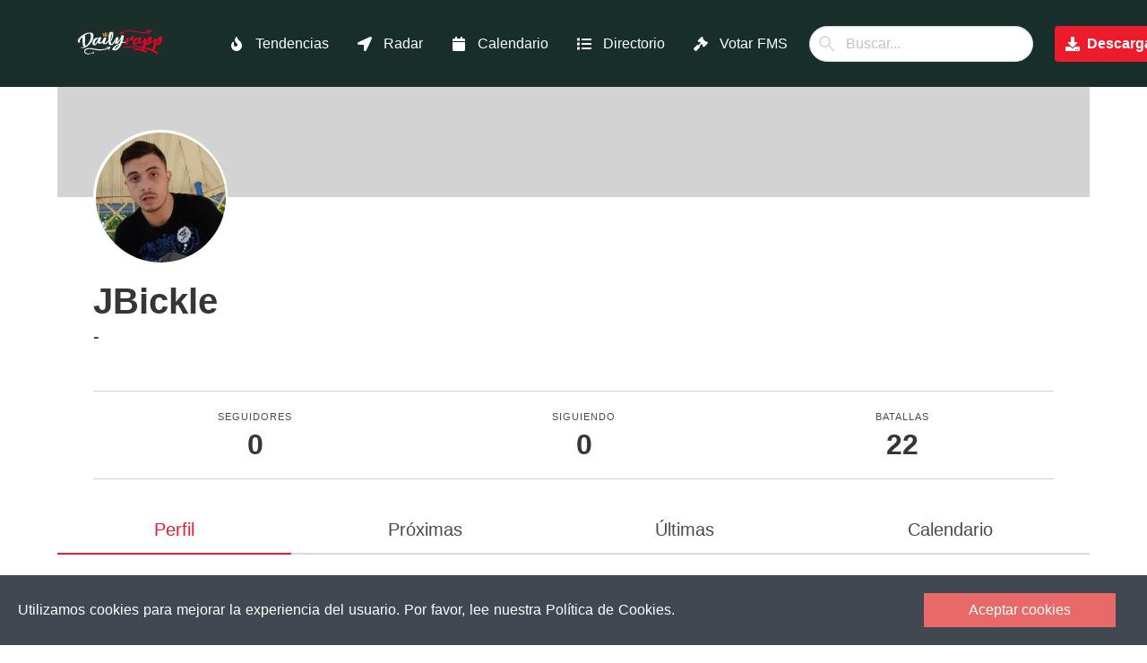

--- FILE ---
content_type: application/javascript; charset=UTF-8
request_url: https://dailyrapp.com/_nuxt/5713112.js
body_size: 3204
content:
(window.webpackJsonp=window.webpackJsonp||[]).push([[52,16],{355:function(e,n,t){var content=t(358);content.__esModule&&(content=content.default),"string"==typeof content&&(content=[[e.i,content,""]]),content.locals&&(e.exports=content.locals);(0,t(22).default)("443756e0",content,!0,{sourceMap:!1})},356:function(e,n,t){"use strict";t.r(n);var o={components:{CookieLaw:t(360).default}},r=(t(357),t(9)),component=Object(r.a)(o,(function(){var e=this,n=e._self._c;return n("footer",{staticClass:"footer mt-5"},[n("client-only",[n("cookie-law",{attrs:{theme:"blood-orange",buttonText:"Aceptar cookies"}},[n("div",{staticClass:"message-cookies",attrs:{slot:"message"},slot:"message"},[e._v("\n              Utilizamos cookies para mejorar la experiencia del usuario. Por favor, lee nuestra         "),n("n-link",{attrs:{to:{name:"legal-cookies"}}},[e._v("Política de Cookies.")])],1)])],1),e._v(" "),n("div",{staticClass:"columns footer-dailyrapp is-centered is-mobile is-multiline"},[n("div",{staticClass:"column is-2-desktop is-6-mobile"},[n("div",[n("n-link",{attrs:{to:{name:"index"}}},[e._v("Pagina principal")])],1),e._v(" "),n("div",[n("n-link",{attrs:{to:{name:"app"}}},[e._v("La app")])],1),e._v(" "),n("div",[n("n-link",{attrs:{to:{name:"trending"}}},[e._v("Tendencias")])],1),e._v(" "),n("div",[n("n-link",{attrs:{to:{name:"radar"}}},[e._v("Radar de batallas")])],1),e._v(" "),n("div",[n("n-link",{attrs:{to:{name:"calendario"}}},[e._v("Calendario")])],1),e._v(" "),n("div",[n("n-link",{attrs:{to:{name:"directorio"}}},[e._v("Directorio de organizadores")])],1),e._v(" "),n("div",[n("n-link",{attrs:{to:{name:"votar-batallas-fms"}}},[e._v("Votar batallas de FMS 2024")])],1),e._v(" "),n("div",[n("n-link",{attrs:{to:{name:"organizadores"}}},[e._v("Para organizadores")])],1),e._v(" "),n("div",[n("n-link",{attrs:{to:{name:"badges"}}},[e._v("Badges")])],1),e._v(" "),n("div",[n("n-link",{attrs:{to:{name:"legal-conditions"}}},[e._v("Términos y condiciones")])],1),e._v(" "),n("div",[n("n-link",{attrs:{to:{name:"legal-privacity"}}},[e._v("Política de privacidad")])],1),e._v(" "),n("div",[n("n-link",{attrs:{to:{name:"legal-cookies"}}},[e._v("Política de cookies")])],1)]),e._v(" "),n("div",{staticClass:"column is-2-desktop is-6-mobile"},[n("div",[n("n-link",{attrs:{to:{name:"batallas-city",params:{city:"Madrid"}}}},[e._v("Batallas en Madrid")])],1),e._v(" "),n("div",[n("n-link",{attrs:{to:{name:"batallas-city",params:{city:"Barcelona"}}}},[e._v("Batallas en Barcelona")])],1),e._v(" "),n("div",[n("n-link",{attrs:{to:{name:"batallas-city",params:{city:"Bilbao"}}}},[e._v("Batallas en Bilbao")])],1),e._v(" "),n("div",[n("n-link",{attrs:{to:{name:"batallas-city",params:{city:"Vitoria"}}}},[e._v("Batallas en Vitoria")])],1),e._v(" "),n("div",[n("n-link",{attrs:{to:{name:"batallas-city",params:{city:"Valencia"}}}},[e._v("Batallas en Valencia")])],1),e._v(" "),n("div",[n("n-link",{attrs:{to:{name:"batallas-city",params:{city:"Alicante"}}}},[e._v("Batallas en Alicante")])],1),e._v(" "),n("div",[n("n-link",{attrs:{to:{name:"batallas-city",params:{city:"Murcia"}}}},[e._v("Batallas en Murcia")])],1),e._v(" "),n("div",[n("n-link",{attrs:{to:{name:"batallas-city",params:{city:"Málaga"}}}},[e._v("Batallas en Málaga")])],1),e._v(" "),n("div",[n("n-link",{attrs:{to:{name:"batallas-city",params:{city:"Sevilla"}}}},[e._v("Batallas en Sevilla")])],1),e._v(" "),n("div",[n("n-link",{attrs:{to:{name:"batallas-city",params:{city:"Cadiz"}}}},[e._v("Batallas en Cádiz")])],1),e._v(" "),n("div",[n("n-link",{attrs:{to:{name:"batallas-city",params:{city:"Cordoba"}}}},[e._v("Batallas en Córdoba")])],1)]),e._v(" "),n("div",{staticClass:"column column-logo is-2-desktop is-12-mobile"},[n("nuxt-img",{staticClass:"logo",attrs:{loading:"lazy",src:"/logo.png",alt:"logo dailyrapp app"}})],1),e._v(" "),e._m(0),e._v(" "),n("div",{staticClass:"column is-2-desktop is-6-mobile social-networks"},[n("div",{staticClass:"subtitle has-text-white"},[e._v("\n              Siguenos en\n          ")]),e._v(" "),n("div",[n("a",{attrs:{href:"http://instagram.com/dailyrapping",target:"_blank"}},[n("span",{staticClass:"icon"},[n("font-awesome-icon",{attrs:{icon:["fab","instagram"]}})],1),e._v(" "),n("span",[e._v("\n                      Instagram\n                  ")])])]),e._v(" "),n("div",[n("a",{attrs:{href:"http://twitter.com/dailyrapping",target:"_blank"}},[n("span",{staticClass:"icon"},[n("font-awesome-icon",{attrs:{icon:["fab","twitter"]}})],1),e._v(" "),n("span",[e._v("\n                      Twitter\n                  ")])])]),e._v(" "),n("div",[n("a",{attrs:{href:"https://www.youtube.com/channel/UCGz959oLu4RpbTTErN_74Mw",target:"_blank"}},[n("span",{staticClass:"icon"},[n("font-awesome-icon",{attrs:{icon:["fab","youtube"]}})],1),e._v(" "),n("span",[e._v("\n                      YouTube\n                  ")])])]),e._v(" "),n("div",[n("a",{attrs:{href:"https://discord.gg/pYAV8zHxFZ",target:"_blank"}},[n("span",{staticClass:"icon"},[n("font-awesome-icon",{attrs:{icon:["fab","discord"]}})],1),e._v(" "),n("span",[e._v("\n                      Discord\n                  ")])])])])])],1)}),[function(){var e=this,n=e._self._c;return n("div",{staticClass:"column is-2-desktop is-6-mobile"},[n("div",[n("a",{attrs:{href:"https://play.google.com/store/apps/details?id=com.dailyrapp.android"}},[e._v("App para Android")])]),e._v(" "),n("div",[n("a",{attrs:{href:"https://apps.apple.com/es/app/dailyrapp/id1451496081"}},[e._v("App para iPhone")])])])}],!1,null,null,null);n.default=component.exports;installComponents(component,{Footer:t(356).default})},357:function(e,n,t){"use strict";t(355)},358:function(e,n,t){var o=t(21)(!1);o.push([e.i,"\n.message-cookies a{\n    color: #E76A68;\n}\n.footer{\n    background: #182E2A;\n}\n.footer a{\n    color: white;\n}\n.footer a:hover{\n    color: #E50122;\n}\n.footer-dailyrapp .logo{\n    width: 150px;\n}\n.footer-dailyrapp .social-networks{\n    color: white;\n}\n.footer-dailyrapp .social-networks a span{\n    vertical-align: middle;\n    font-size: 1.2em;\n}\n\n\n\n\n/* Mobile */\n@media only screen and (max-width: 768px) {\n.column-logo{\n        order: 5;\n}\n}\n",""]),e.exports=o},586:function(e,n,t){"use strict";t.r(n);var o=t(9),component=Object(o.a)({},(function(){var e=this,n=e._self._c;return n("div",[n("div",{staticClass:"is-fixed is-fixed-tabs"},[n("Header")],1),e._v(" "),e._m(0),e._v(" "),e._m(1)])}),[function(){var e=this,n=e._self._c;return n("section",{staticClass:"section"},[n("div",{staticClass:"container"},[n("div",{staticClass:"content"},[n("h1",{staticClass:"title is-3",staticStyle:{"text-decoration":"underline"}},[e._v("POLÍTICA DE COOKIES")])])]),e._v(" "),n("div",{staticClass:"container"},[n("div",{staticClass:"content"},[n("h2",{staticClass:"is-4"},[e._v("DEFINICIÓN DE COOKIES")]),e._v(" "),n("p",[e._v("\n                    Las cookies son identificadores que enviamos al disco duro de su ordenador a través de su navegador Web con el fin de que nuestros sistemas puedan reconocer su navegador y ofrecerle ciertos servicios.\n                    Esta página utiliza tipos diferentes de cookies. Algunas cookies son colocadas por servicios de terceros que aparecen en nuestras páginas.                \n            ")]),e._v(" "),n("p",[e._v("A continuación indicamos las cookies que utiliza la página "),n("a",{attrs:{href:"https://dailyrapp.com"}},[e._v("dailyrapp.com")])])])]),e._v(" "),n("br"),e._v(" "),n("div",{staticClass:"container"},[n("div",{staticClass:"content"},[n("h2",{staticClass:"is-4"},[e._v("COOKIES UTILIZADAS")]),e._v(" "),n("h2",{staticClass:"is-6"},[e._v("Cookies necesarias")]),e._v(" "),n("p",[e._v("\n                            Las cookies necesarias ayudan a hacer una página web utilizable activando funciones básicas como la navegación en la página y el acceso a áreas seguras de la página web. La página web no puede funcionar adecuadamente sin estas cookies.\n                    ")]),e._v(" "),n("h2",{staticClass:"is-6"},[e._v("Cookies de preferencias")]),e._v(" "),n("p",[e._v("\n                            Las cookies de preferencias permiten a la página web recordar información que cambia la forma en que la página se comporta o el aspecto que tiene, como su idioma preferido o la región en la que usted se encuentra.\n                    ")]),e._v(" "),n("h2",{staticClass:"is-6"},[e._v("Cookies de estadísticas")]),e._v(" "),n("p",[e._v("\n                            Las cookies estadísticas ayudan a los propietarios de páginas web a comprender cómo interactúan los visitantes con las páginas web reuniendo y proporcionando información de forma anónima.\n                    ")]),e._v(" "),n("h2",{staticClass:"is-6"},[e._v("Cookies de marketing")]),e._v(" "),n("p",[e._v("\n                            Las cookies de marketing se utilizan para rastrear a los visitantes en las páginas web. La intención es mostrar anuncios relevantes y atractivos para el usuario individual, y por lo tanto, más valiosos para los editores y terceros anunciantes.\n                    ")]),e._v(" "),n("h2",{staticClass:"is-6"},[e._v("Cómo deshabilitar las Cookies en los principales navegadores:")]),e._v(" "),n("p",[e._v("\n                            Normalmente es posible dejar de aceptar las Cookies del navegador, o dejar de aceptar las Cookies de un Servicio en particular.\n                            Todos los navegadores modernos permiten cambiar la configuración de Cookies. Estos ajustes normalmente se encuentra en las ‘opciones’ o ‘Preferencias’ del menú de su navegador. Asimismo, puede configurar su navegador o su gestor de correo electrónico.                        \n                    ")]),e._v(" "),n("p",[e._v("\n                            A continuación se ofrece orientación al Usuario sobre los pasos para acceder al menú de configuración de las cookies y, en su caso, de la navegación privada en cada uno de los navegadores principales:\n                    ")]),e._v(" "),n("p",[n("b",[e._v("Internet Explorer:")]),e._v(" Herramientas -> Opciones de Internet -> Privacidad -> Configuración. Para más información, puede consultar el soporte de Microsoft o la Ayuda del navegador.\n                    ")]),e._v(" "),n("p",[n("b",[e._v("Firefox:")]),e._v(" Herramientas -> Opciones -> Privacidad -> Historial -> Configuración Personalizada. Para más información, puede consultar el soporte de Mozilla o la Ayuda del navegador.\n                    \n                    ")]),e._v(" "),n("p",[n("b",[e._v("Chrome:")]),e._v(" Configuración -> Mostrar opciones avanzadas -> Privacidad -> Configuración de contenido. Para más información, puede consultar el soporte de Google o la Ayuda del navegador.\n                    ")]),e._v(" "),n("p",[n("b",[e._v("Safari:")]),e._v(" Preferencias -> Seguridad. Para más información, puede consultar el soporte de Apple o la Ayuda del navegador.\n                    ")]),e._v(" "),n("b",[e._v("¿Qué ocurre si se deshabilitan las Cookies?")]),e._v(" "),n("p",[e._v("\n                            Algunas funcionalidades de los Servicios quedarán deshabilitados como, por ejemplo, permanecer identificado, mantener las compras en el “carrito de la compra”, etc.\n                    ")])])])])},function(){var e=this,n=e._self._c;return n("footer",[n("div",{staticClass:"container"},[n("div",{staticClass:"content"},[n("p",[e._v("Documento elaborado por Legitec")]),e._v(" "),n("p")])])])}],!1,null,null,null);n.default=component.exports;installComponents(component,{Header:t(123).default,Footer:t(356).default})}}]);